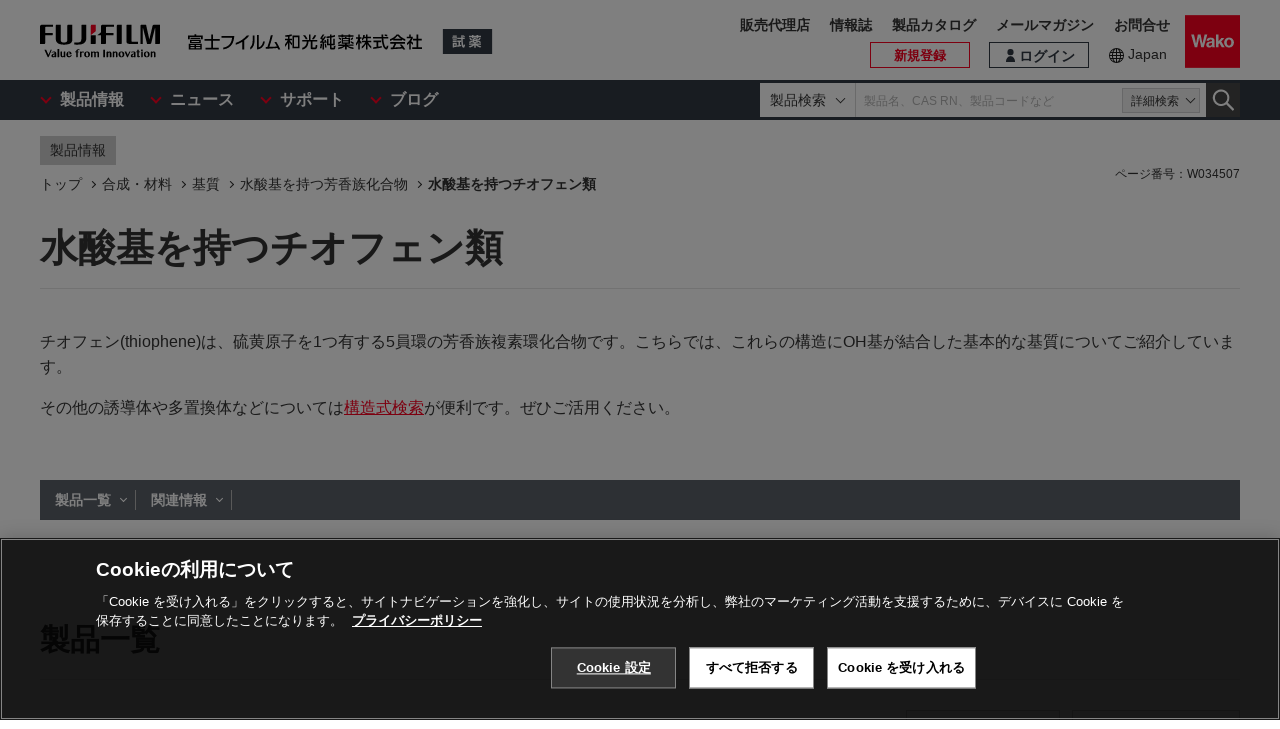

--- FILE ---
content_type: text/html
request_url: https://labchem-wako.fujifilm.com/jp/category/02256.html
body_size: 16865
content:
<!DOCTYPE html>
<html lang="ja">
<head>
<meta charset="UTF-8">
<meta name="description" content="チオフェン(thiophene)は、硫黄原子を1つ有する5員環の芳香族複素環化合物です。こちらでは、これらの構造にOH基が結合した基本的な基質についてご紹介しています。">
<meta name="keywords" content="水酸基を持つチオフェン類,試薬,抗体,製造,販売,環境,クロマト,分析,遺伝子,免疫,組織化学,細胞生物,アミノ酸,ペプチド,タンパク,酵素,補酵素,基質,生化学,培養,微生物,動物実験,リムルス,無機化学,有機合成化学,消耗品,器材">
<meta http-equiv="X-UA-Compatible" content="IE=edge">
<meta name="format-detection" content="telephone=no">
<meta name="viewport" content="width=device-width">
<meta property="og:locale" content="ja_JP">
<meta property="og:type" content="article">
<meta property="og:site_name" content="試薬-富士フイルム和光純薬">
<meta property="og:title" content="水酸基を持つチオフェン類｜【合成・材料】製品情報｜試薬-富士フイルム和光純薬">
<meta property="og:url" content="https://labchem-wako.fujifilm.com/jp/category/02256.html">
<meta property="og:description" content="「水酸基を持つチオフェン類」。富士フイルム和光純薬株式会社は、試験研究用試薬・抗体の製造販売および各種受託サービスを行っています。先端技術の研究から、ライフサイエンス関連、有機合成用や環境測定用試薬まで、幅広い分野で多種多様なニーズに応えています。">
<meta property="og:image" content="https://labchem-wako.fujifilm.com/jp/img/ogimage.png">
<meta name="twitter:card" content="summary">
<meta name="twitter:title" content="水酸基を持つチオフェン類｜【合成・材料】製品情報｜試薬-富士フイルム和光純薬">
<meta name="twitter:description" content="「水酸基を持つチオフェン類」。富士フイルム和光純薬株式会社は、試験研究用試薬・抗体の製造販売および各種受託サービスを行っています。先端技術の研究から、ライフサイエンス関連、有機合成用や環境測定用試薬まで、幅広い分野で多種多様なニーズに応えています。">
<meta name="twitter:image" content="https://labchem-wako.fujifilm.com/jp/img/twittercard.png">
<meta name="twitter:url" content="https://labchem-wako.fujifilm.com/jp/category/02256.html">
<title>水酸基を持つチオフェン類｜【合成・材料】製品情報｜試薬-富士フイルム和光純薬</title>
<link rel="shortcut icon" type="image/vnd.microsoft.ico" href="../img/favicon/favicon.ico">
<link rel="apple-touch-icon" href="../img/favicon/apple-touch-icon-60x60.png">
<link rel="apple-touch-icon" sizes="120x120" href="../img/favicon/apple-touch-icon-120x120.png">
<link rel="apple-touch-icon" sizes="152x152" href="../img/favicon/apple-touch-icon-152x152.png">
<link rel="canonical" href="02256.html" />
<link rel="alternate" href="../../../../index.html" hreflang="x-default" />
<link rel="alternate" href="02256.html" hreflang="ja" />
<link rel="stylesheet" href="../css/common.css?ver=250530" class="cmn-css">
<link rel="stylesheet" href="../css/pc.css?ver=250530" class="pc-css">
<link rel="stylesheet" href="../css/ffwk.css?ver=250530" class="">
<script src="../js/jquery.min.js" type="text/javascript"></script>
<script src="../js/jquery.cookie.js" type="text/javascript"></script>
<script src="../js/slick.min.js" type="text/javascript"></script>
<script src="../js/jquery.matchHeight.js" type="text/javascript"></script>
<link rel="stylesheet" href="../css/site.css">
<link rel="stylesheet" href="css/blog.css">
<script type="text/javascript" src="https://cdn.cookielaw.org/consent/0192d16c-0aa7-7a91-8aa6-f577f9cdb9cb/OtAutoBlock.js" ></script>
<script src="https://cdn.cookielaw.org/scripttemplates/otSDKStub.js" data-document-language="true" type="text/javascript" charset="UTF-8" data-domain-script="0192d16c-0aa7-7a91-8aa6-f577f9cdb9cb" ></script>
<script type="text/javascript">
function OptanonWrapper() { }
</script>
<!-- Google Tag Manager -->
<script>(function(w,d,s,l,i){w[l]=w[l]||[];w[l].push({'gtm.start':
new Date().getTime(),event:'gtm.js'});var f=d.getElementsByTagName(s)[0],
j=d.createElement(s),dl=l!='dataLayer'?'&l='+l:'';j.async=true;j.src=
'https://www.googletagmanager.com/gtm.js?id='+i+dl;f.parentNode.insertBefore(j,f);
})(window,document,'script','dataLayer','GTM-PRKP39P');</script>
<!-- End Google Tag Manager -->
<script src="../js/common.js?ver=250530" type="text/javascript"></script>
</head>
<body>
<!-- Google Tag Manager (noscript) -->
<noscript><iframe src="https://www.googletagmanager.com/ns.html?id=GTM-PRKP39P"
height="0" width="0" style="display:none;visibility:hidden"></iframe></noscript>
<!-- End Google Tag Manager (noscript) -->
<div class="wrap-all">
<div class="old-ie-box">
<div class="modal-box">
<div class="modal-base">
<div class="mdl-wrap">
<div class="inner">
<div class="mdl-cont">
<p>当サイトは、ご利用されているブラウザでは適切に表示されない場合がございます。<br>最新のブラウザに更新いただくことを推奨いたします。</p>
</div>
</div>
</div>
</div>
</div>
</div>
<header class="header-wrap">
<div class="head-area">
<div class="inner">
<div class="logo-box">
<div class="logos">
<span class="ff-logo"><img src="../img/ff-logo.svg" alt="FUJIFILM"></span>
<a href="../index.html" class="ffwk-logo"><span class="ffwk"><img src="../img/ffwk_logo.svg" alt="富士フイルム和光純薬株式会社"></span><span class="lc"><img src="../img/lc_logo.svg" alt="試薬"></span></a>
</div>
</div>
<div class="menu-box">
<ul>
<li class="search"><a href="" id="PC_SRC"></a></li>
<li class="favorite"><a id="favorite_href" href="../mem/favorite/index.html"><span>お気に入り</span></a></li>
<script>document.getElementById("favorite_href").href = document.getElementById("favorite_href").href.replace("/index.html", "");</script>
<li class="wako-logo"><a href="../index.html"><img src="../img/wk_logo.svg" alt="Wako"></a></li>
<li class="spmenu"><a href="" id="SP_MENU"><span><i></i><i></i><i></i></span></a></li>
</ul>
</div>
</div>
</div>
<div id="SP_MENU_BOX">
<div class="main-area">
<div class="inner">
<div class="main-menu-box">
<ul class="smenu-list">
<li class="smenu-pin product-mn">
<span>製品情報</span>
</li>
<li class="smenu-pin">
<span>ニュース</span>
</li>
<li class="smenu-pin">
<span>サポート</span>
</li>
<li class="smenu-pin">
<span>ブログ</span>
</li>
</ul>
</div>
<div class="search-box reg-jp" id="PC_SRC_BOX">
<div class="src-area">
<div class="src-select-box">
<select class="src-select-opt">
<option value="製品検索" selected>製品検索</option>
<option value="記事検索">記事検索</option>
</select>
<fieldset class="form-search prod">
<span class="search-block">
<label class="select-search-tx">
<input type="text" name="search" id="search_box" value="" placeholder="製品名、CAS RN、製品コードなど" autocomplete="off" ref="word" v-on:focus="showSuggest" v-on:blur="hideSuggest">
</label>
<span class="src-pin">詳細検索</span>
</span>
<label class="select-search-btn"><input type="button" class="" value="検索"></label>
</fieldset>
<fieldset class="form-search art">
<span class="search-block">
<label class="select-search-tx">
<input type="text" name="search" id="search_box_art" value="" placeholder="キーワードを入力">
</label>
</span>
<label class="select-search-btn"><input type="button" class="" value="検索"></label>
</fieldset>
<div class="candidate-list">
<div class="candidate-in">
<word-suggest-component v-bind:data="suggestData" v-on:click-word="clickWord"></word-suggest-component>
<content-suggest-component v-bind:data="suggestData"></content-suggest-component>
</div>
</div><!--/.candidate-list-->
</div>
</div>
<div class="src-box">
</div>
</div>
<div class="head-area-pc">
<div class="in">
<div class="mem-link" style="display: none;">
<div class="login"><a id="login_href" href="../sso/login/index.html"><span>ログイン</span></a></div>
<script>document.getElementById("login_href").href = document.getElementById("login_href").href.replace("/index.html", "");</script>
<div class="h-signup"><a id="signup_href" href="../mem/usr/regist/sendmail/index.html"><span>新規登録</span></a></div>
<script>document.getElementById("signup_href").href = document.getElementById("signup_href").href.replace("/index.html", "");</script>
</div><!-- /.mem-link -->
<div id="login_menu" class="login-usr smenu-pin"></div>
<div class="country-box">
<div class="in">
<div class="current-country"><a href="../region.html">Japan</a></div>
</div>
</div>
<div class="sub-menu-box">
<ul>
<li class="agent"><a href="https://www.fujifilm.com/ffwk/ja/about/partners" target="_blank">販売代理店</a></li>
<li><a href="../../../../jp/journal/index.html">情報誌</a></li>
<li><a href="../../../../jp/category/synthesis/catalog/index.html">製品カタログ</a></li>
<li><a href="../../../../jp/newsletter/signup.html">メールマガジン</a></li>
<li><a href="../../../../jp/question/index.html">お問合せ</a></li>
</ul>
</div>
</div>
</div>
</div>
</div>
</div>
</header>
<div class="menu-bg"></div>
<div class="comparison-view" style="display: none;">
<div class="inner">
<a href="../../../../jp/product/detail/comparison.html"><span>比較表を見る</span><i></i></a>
</div>
</div>
<div class="main-wrap" id="GSSCPDCT30">
<div class="top-wrap">
<div class="breadcrumb-wrap">
<div class="inner">
<div class="breadcrumb">
<div class="label-box"><span class="lb">製品情報</span></div>
<ol itemscope itemtype="http://schema.org/BreadcrumbList">
<li itemscope itemtype="http://schema.org/ListItem" itemprop="itemListElement"><a href="../index.html" itemprop="item"><span itemprop="name">トップ</span></a><meta itemprop="position" content="1" /></li>
<li itemscope itemtype="http://schema.org/ListItem" itemprop="itemListElement"><a href="synthesis/index.html" itemprop="item"><span itemprop="name">合成・材料</span></a><meta itemprop="position" content="2" /></li>
<li itemscope itemtype="http://schema.org/ListItem" itemprop="itemListElement"><a href="synthesis/substrate/index.html" itemprop="item"><span itemprop="name">基質</span></a><meta itemprop="position" content="3" /></li>
<li itemscope itemtype="http://schema.org/ListItem" itemprop="itemListElement"><a href="synthesis/substrate/ar-oh/index.html" itemprop="item"><span itemprop="name">水酸基を持つ芳香族化合物</span></a><meta itemprop="position" content="4" /></li>
<li itemscope itemtype="http://schema.org/ListItem" itemprop="itemListElement"><a href="02256.html" itemprop="item" class="disabled"><span itemprop="name">水酸基を持つチオフェン類</span></a><meta itemprop="position" content="5" /></li>
</ol>
</div>
</div>
</div>
</div><!-- /.top-wrap -->
<article class="contents-wrap">
<div class="title-wrap">
<div class="inner">
<div class="ttl-box">
<h1 class="ttl">水酸基を持つチオフェン類</h1>
</div>
</div>
</div><!-- /.title-wrap -->
<div class="ol-wrap">
<div class="inner">
<div class="sec-cont">
<div class="articles" id="body">
<p>チオフェン(thiophene)は、硫黄原子を1つ有する5員環の芳香族複素環化合物です。こちらでは、これらの構造にOH基が結合した基本的な基質についてご紹介しています。</p>
<p>その他の誘導体や多置換体などについては<a href="../../../../jp/product/search/chemical-structure.html">構造式検索</a>が便利です。ぜひご活用ください。</p>
</div>
<div class="doc-box">
<ul class="doc1-list ct">
</ul>
</div>
</div><!-- /.sec-cont -->
</div>
</div><!-- /.ol-wrap -->
<div class="nav-wrap">
<div class="inner">
<ul>
<li><a href="#productlist">製品一覧</a></li>
<li><a href="#related">関連情報</a></li>
</ul>
</div>
</div><!-- /.nav-wrap -->
<div class="cnt-wrap">
<div class="inner">
<section id="productlist" class="cont-area">
<div class="sec-ttl">
<h2 class="ttl">製品一覧</h2>
</div>
<div class="sec-cont">
<div class="product-ctrl">
<ul>
<li><span class="product-all-op">項目をすべて開く</span></li>
<li><span class="product-all-cl">項目をすべて閉じる</span></li>
</ul>
</div>
<div class="sec-box">
<h3 class="sttl" id="prod-list0" data-thumbnail="false" data-summary="0"></h3>
</div>
</div>
</section>
<section id="related" class="cont-area">
<div class="sec-ttl">
<h2 class="ttl">関連情報</h2>
</div>
<div class="sec-cont">
<div class="sec-box category">
<h3 class="sttl">カテゴリ</h3>
<div class="nav-auto">
<ol class="sec-ol">
<li><a href="synthesis/index.html">合成・材料</a></li>
<li><a href="synthesis/substrate/index.html">基質</a></li>
<li><a href="synthesis/substrate/ar-oh/index.html">水酸基を持つ芳香族化合物</a></li>
</ol>
</div>
</div>
</div>
</section>
</div>
</div><!-- /.cnt-wrap -->
<div class="btm-wrap">
<div class="inner">
<ul class="att-tx">
<li>掲載内容は本記事掲載時点の情報です。仕様変更などにより製品内容と実際のイメージが異なる場合があります。</li>
<li>掲載されている製品について<br>
<dl class="att-dl-box">
<dt>【試薬】</dt>
<dd>試験・研究の目的のみに使用されるものであり、「医薬品」、「食品」、「家庭用品」などとしては使用できません。</dd>
<dd>試験研究用以外にご使用された場合、いかなる保証も致しかねます。試験研究用以外の用途や原料にご使用希望の場合、弊社営業部門にお問合せください。</dd>
<dt>【医薬品原料】</dt>
<dd>製造専用医薬品及び医薬品添加物などを医薬品等の製造原料として製造業者向けに販売しています。製造専用医薬品(製品名に製造専用の表示があるもの)のご購入には、確認書が必要です。</dd>
</dl>
</li>
<li>表示している希望納入価格は「本体価格のみ」で消費税等は含まれておりません。</li>
<li>表示している希望納入価格は本記事掲載時点の価格です。</li>
</ul>
</div><!-- /.inner -->
</div><!-- /.btm-wrap -->
<div class="sns-wrap bottom-pos">
<div class="inner">
<span class="ttl">Share</span>
<ul class="share-list">
<li class="tw"><a href="https://twitter.com/intent/tweet?text=%E6%B0%B4%E9%85%B8%E5%9F%BA%E3%82%92%E6%8C%81%E3%81%A4%E3%83%81%E3%82%AA%E3%83%95%E3%82%A7%E3%83%B3%E9%A1%9E%EF%BD%9C%E3%80%90%E5%90%88%E6%88%90%E3%83%BB%E6%9D%90%E6%96%99%E3%80%91%E8%A3%BD%E5%93%81%E6%83%85%E5%A0%B1%EF%BD%9C%E8%A9%A6%E8%96%AC-%E5%AF%8C%E5%A3%AB%E3%83%95%E3%82%A4%E3%83%AB%E3%83%A0%E5%92%8C%E5%85%89%E7%B4%94%E8%96%AC&url=https://labchem-wako.fujifilm.com/jp/category/02256.html" target="_blank"><span>Twitter</span></a></li>
<li class="fb"><a href="http://www.facebook.com/share.php?u=https://labchem-wako.fujifilm.com/jp/category/02256.html&t=%E6%B0%B4%E9%85%B8%E5%9F%BA%E3%82%92%E6%8C%81%E3%81%A4%E3%83%81%E3%82%AA%E3%83%95%E3%82%A7%E3%83%B3%E9%A1%9E%EF%BD%9C%E3%80%90%E5%90%88%E6%88%90%E3%83%BB%E6%9D%90%E6%96%99%E3%80%91%E8%A3%BD%E5%93%81%E6%83%85%E5%A0%B1%EF%BD%9C%E8%A9%A6%E8%96%AC-%E5%AF%8C%E5%A3%AB%E3%83%95%E3%82%A4%E3%83%AB%E3%83%A0%E5%92%8C%E5%85%89%E7%B4%94%E8%96%AC" target="_blank"><span>Facebook</span></a></li>
<li class="in"><a href="http://www.linkedin.com/shareArticle?mini=true&url=https://labchem-wako.fujifilm.com/jp/category/02256.html" target="_blank"><span>LinkedIn</span></a></li>
</ul>
</div>
</div>
</article>
</div><!-- /.main-wrap -->
<div class="contact-wrap">
<div class="inner">
<div class="contact-box">
<p class="tel-box"></p>
<p class="tx-box"><span class="jp-tx"><em>お問合せについて</em>お問合せ等につきましては、「<a href="../question/index.html">お問合せ窓口</a>」からお問合せください。<br class="pc-obj">また、お客様から寄せられた「よくある質問」を掲載しています。お問合せの前に一度ご確認ください。</span></p>
<div class="btn-box"><a href="../question/index.html" class="ar no-icon">お問合せ窓口（よくある質問）</a></div>
</div><!-- /.contact-box -->
</div><!-- /.inner -->
</div><!-- /.contact-wrap -->
<footer class="footer-wrap"></footer>
<div class="overlay-bg"></div>
</div>
<script src="../js/vue.min.js"></script>
<script src="../js/app-settings.js?ver=250530"></script>
<script src="../js/app.js?ver=250530"></script>
<script src="../js/app-messages.js?ver=250530"></script>
<script>
$(function(){
initHeader();
initFooter();
});
</script>
<script src="../js/site.js"></script>
<script src="js/blog.js"></script>
<script>
$(function(){
var prodListStr = "01789126,01855891,01830443,01835217,02005153,01501949";
initProdList(prodListStr, false);
});
</script>
</body>
</html>


--- FILE ---
content_type: text/html;charset=UTF-8
request_url: https://labchem-wako.fujifilm.com/jp/product/api/productList?syohin_tokutei_cd=01789126%2C01855891%2C01830443%2C01835217%2C02005153%2C01501949
body_size: 36379
content:


	

	


	
	
		
			<LIST>
			<div class="product-list GSSCPDCT30">
				
					
					
						<div class="product-list-in">
							<div class="product-head">
								<div class="product-set-main">
									<div class="product-name">
										
										<a
											href="/jp/product/detail/W01MAS085264.html">
											
												
													
														<em class="name">3-Hydroxythiophene 
															
																<q>3-Hydroxythiophene</q>
															 </em>
													
												
											
										</a>
										
										
											
												
											
										

										
										
											
												
													<dl class="manufacturer">
														<dt>製造元 : </dt>
														<dd >MATRIX SCIENTIFIC</dd>
													</dl>
												
											
										
									</div>
									<!--/.product-name -->
									<div class="product-set2">
										
										
											
												
													<dl>
														<dt>保存条件 : </dt>
														<dd >室温</dd>
													</dl>
												
											
										

										
										

										
										

										

										
										



									</div>
									<!-- /.product-set2 -->
								</div>
								<!-- /.product-set-main -->

								
								
									
										
									
								
								<p class="product-btn"></p>
							</div>
							<!-- /.product-head -->
							<div class="product-cont">
								
								
									<table class="product-tbl">
		<thead>
			<tr>
				<th class="product-tbl1 product-comp">
					<div class="product-tbl-in">比較</div>
				</th>
				<th class="product-tbl2 product-code">
					<div class="product-tbl-in">製品コード</div>
				</th>
				<th class="product-tbl3 product-size">
					<div class="product-tbl-in">容量</div>
				</th>
				<th class="product-tbl4 product-price">
					<div class="product-tbl-in">価格</div>
				</th>
				<th class="product-tbl5 product-inv">
					<div class="product-tbl-in">
						
						在庫 / 納期目安
					</div>
				</th>
				
					
					
						
							
							
							
							
								
							
						
					
				
			</tr>
		</thead>

		<tbody>
			
				
				
					<tr class="st-discon">

						
						<td class="product-tbl1 product-comp">
							<div class="product-tbl-in">
								<label class="check-tip"> <input type="checkbox"
									name="productComparisonCheck_01789126_1"
									id="input_chk"
									value="01789126_1" disabled="disabled" />
									<span></span>
								</label>
							</div>
						</td>

						
						<td class="product-tbl2 product-code">
							<div class="product-tbl-in">
								<div class="lb-code">
									<dl>
										
										
											
										

										
										
											
												
													
														<dt >製造元</dt>
														<dd >085264</dd>
													
												
											
										
									</dl>
								</div>

								
								
									<div class="lb-jis tr-tip">
										
									</div>
								
								<!-- /.lb-jis-tip -->
							</div> <!-- /.product-tbl-in  -->
						</td>

						
						<td class="product-tbl3 product-size">
							<div class="product-tbl-in">
								
									
										1g
									
								
							</div>
						</td>

						
						<td class="product-tbl4 product-price">
							<div class="product-tbl-in">
								
								
		
	
							</div>
						</td>

						
						<td class="product-tbl5 product-inv">
							<div class="product-tbl-in">
								
		
			
			
			
			
				<div class="btn-setbox">
					<span class="st"> 販売終了</span>
					
				</div>
				<!-- /.btn-setbox -->
			
		
	
							</div>
						</td>

						
						

						
						
							
							
							
								
							
						

					</tr>
					<!-- /.product-tbl-in -->
				
			
				
				
					<tr class="st-discon">

						
						<td class="product-tbl1 product-comp">
							<div class="product-tbl-in">
								<label class="check-tip"> <input type="checkbox"
									name="productComparisonCheck_01789126_2"
									id="input_chk"
									value="01789126_2" disabled="disabled" />
									<span></span>
								</label>
							</div>
						</td>

						
						<td class="product-tbl2 product-code">
							<div class="product-tbl-in">
								<div class="lb-code">
									<dl>
										
										
											
										

										
										
											
												
													
														<dt >製造元</dt>
														<dd >085264</dd>
													
												
											
										
									</dl>
								</div>

								
								
									<div class="lb-jis tr-tip">
										
									</div>
								
								<!-- /.lb-jis-tip -->
							</div> <!-- /.product-tbl-in  -->
						</td>

						
						<td class="product-tbl3 product-size">
							<div class="product-tbl-in">
								
									
										250mg
									
								
							</div>
						</td>

						
						<td class="product-tbl4 product-price">
							<div class="product-tbl-in">
								
								
		
	
							</div>
						</td>

						
						<td class="product-tbl5 product-inv">
							<div class="product-tbl-in">
								
		
			
			
			
			
				<div class="btn-setbox">
					<span class="st"> 販売終了</span>
					
				</div>
				<!-- /.btn-setbox -->
			
		
	
							</div>
						</td>

						
						

						
						
							
							
							
								
							
						

					</tr>
					<!-- /.product-tbl-in -->
				
			
		</tbody>
	</table>
								
							</div>
						</div>
						<!-- /.product-list-in -->

					
				
					
					
						<div class="product-list-in">
							<div class="product-head">
								<div class="product-set-main">
									<div class="product-name">
										
										<a
											href="/jp/product/detail/W01MAS090844.html">
											
												
													
														<em class="name">4-Hydroxy-2-(trifluoromethyl)thiophene 
															
																<q>4-Hydroxy-2-(trifluoromethyl)thiophene</q>
															 </em>
													
												
											
										</a>
										
										
											
												
											
										

										
										
											
												
													<dl class="manufacturer">
														<dt>製造元 : </dt>
														<dd >MATRIX SCIENTIFIC</dd>
													</dl>
												
											
										
									</div>
									<!--/.product-name -->
									<div class="product-set2">
										
										
											
												
													<dl>
														<dt>保存条件 : </dt>
														<dd >室温</dd>
													</dl>
												
											
										

										
										

										
										

										

										
										



									</div>
									<!-- /.product-set2 -->
								</div>
								<!-- /.product-set-main -->

								
								
									
										
									
								
								<p class="product-btn"></p>
							</div>
							<!-- /.product-head -->
							<div class="product-cont">
								
								
									<table class="product-tbl">
		<thead>
			<tr>
				<th class="product-tbl1 product-comp">
					<div class="product-tbl-in">比較</div>
				</th>
				<th class="product-tbl2 product-code">
					<div class="product-tbl-in">製品コード</div>
				</th>
				<th class="product-tbl3 product-size">
					<div class="product-tbl-in">容量</div>
				</th>
				<th class="product-tbl4 product-price">
					<div class="product-tbl-in">価格</div>
				</th>
				<th class="product-tbl5 product-inv">
					<div class="product-tbl-in">
						
						在庫 / 納期目安
					</div>
				</th>
				
					
					
						
							
							
							
							
								
							
						
					
				
			</tr>
		</thead>

		<tbody>
			
				
				
					<tr class="st-discon">

						
						<td class="product-tbl1 product-comp">
							<div class="product-tbl-in">
								<label class="check-tip"> <input type="checkbox"
									name="productComparisonCheck_01855891_2"
									id="input_chk"
									value="01855891_2" disabled="disabled" />
									<span></span>
								</label>
							</div>
						</td>

						
						<td class="product-tbl2 product-code">
							<div class="product-tbl-in">
								<div class="lb-code">
									<dl>
										
										
											
										

										
										
											
												
													
														<dt >製造元</dt>
														<dd >090844</dd>
													
												
											
										
									</dl>
								</div>

								
								
									<div class="lb-jis tr-tip">
										
									</div>
								
								<!-- /.lb-jis-tip -->
							</div> <!-- /.product-tbl-in  -->
						</td>

						
						<td class="product-tbl3 product-size">
							<div class="product-tbl-in">
								
									
										1g
									
								
							</div>
						</td>

						
						<td class="product-tbl4 product-price">
							<div class="product-tbl-in">
								
								
		
	
							</div>
						</td>

						
						<td class="product-tbl5 product-inv">
							<div class="product-tbl-in">
								
		
			
			
			
			
				<div class="btn-setbox">
					<span class="st"> 販売終了</span>
					
				</div>
				<!-- /.btn-setbox -->
			
		
	
							</div>
						</td>

						
						

						
						
							
							
							
								
							
						

					</tr>
					<!-- /.product-tbl-in -->
				
			
		</tbody>
	</table>
								
							</div>
						</div>
						<!-- /.product-list-in -->

					
				
					
					
						<div class="product-list-in">
							<div class="product-head">
								<div class="product-set-main">
									<div class="product-name">
										
										<a
											href="/jp/product/detail/W01FLCF225210.html">
											
												
													
														<em class="name">3-Hydroxybenzothiophene 
															
																<q>3-Hydroxybenzothiophene</q>
															 </em>
													
												
											
										</a>
										
										
											
												
											
										

										
										
											
												
													<dl class="manufacturer">
														<dt>製造元 : </dt>
														<dd >Fluorochem Ltd.</dd>
													</dl>
												
											
										
									</div>
									<!--/.product-name -->
									<div class="product-set2">
										
										
											
												
													<dl>
														<dt>保存条件 : </dt>
														<dd >室温</dd>
													</dl>
												
											
										

										
										

										
										
											<dl>
												<dt>GHS : </dt>
												<dd>
													<ul class="ghs">
														
															
																
																	<li><img
																		src="/jp/img/Z08W_warning.svg"></li>
																
															
														
															
																
																	<li><img
																		src="/jp/img/Z51W_warning.svg"></li>
																
															
														
													</ul>
												</dd>
											</dl>
										

										

										
										



									</div>
									<!-- /.product-set2 -->
								</div>
								<!-- /.product-set-main -->

								
								
									
										
									
								
								<p class="product-btn"></p>
							</div>
							<!-- /.product-head -->
							<div class="product-cont">
								
								
									<table class="product-tbl">
		<thead>
			<tr>
				<th class="product-tbl1 product-comp">
					<div class="product-tbl-in">比較</div>
				</th>
				<th class="product-tbl2 product-code">
					<div class="product-tbl-in">製品コード</div>
				</th>
				<th class="product-tbl3 product-size">
					<div class="product-tbl-in">容量</div>
				</th>
				<th class="product-tbl4 product-price">
					<div class="product-tbl-in">価格</div>
				</th>
				<th class="product-tbl5 product-inv">
					<div class="product-tbl-in">
						
						在庫 / 納期目安
					</div>
				</th>
				
					
					
						
							
							
							
							
								
							
						
					
				
			</tr>
		</thead>

		<tbody>
			
				
				
					<tr class="st-discon">

						
						<td class="product-tbl1 product-comp">
							<div class="product-tbl-in">
								<label class="check-tip"> <input type="checkbox"
									name="productComparisonCheck_01830443_2"
									id="input_chk"
									value="01830443_2" disabled="disabled" />
									<span></span>
								</label>
							</div>
						</td>

						
						<td class="product-tbl2 product-code">
							<div class="product-tbl-in">
								<div class="lb-code">
									<dl>
										
										
											
										

										
										
											
												
													
														<dt >製造元</dt>
														<dd >F225210</dd>
													
												
											
										
									</dl>
								</div>

								
								
									<div class="lb-jis tr-tip">
										
									</div>
								
								<!-- /.lb-jis-tip -->
							</div> <!-- /.product-tbl-in  -->
						</td>

						
						<td class="product-tbl3 product-size">
							<div class="product-tbl-in">
								
									
										1g
									
								
							</div>
						</td>

						
						<td class="product-tbl4 product-price">
							<div class="product-tbl-in">
								
								
		
	
							</div>
						</td>

						
						<td class="product-tbl5 product-inv">
							<div class="product-tbl-in">
								
		
			
			
			
			
				<div class="btn-setbox">
					<span class="st"> 販売終了</span>
					
				</div>
				<!-- /.btn-setbox -->
			
		
	
							</div>
						</td>

						
						

						
						
							
							
							
								
							
						

					</tr>
					<!-- /.product-tbl-in -->
				
			
				
				
					<tr class="st-discon">

						
						<td class="product-tbl1 product-comp">
							<div class="product-tbl-in">
								<label class="check-tip"> <input type="checkbox"
									name="productComparisonCheck_01830443_3"
									id="input_chk"
									value="01830443_3" disabled="disabled" />
									<span></span>
								</label>
							</div>
						</td>

						
						<td class="product-tbl2 product-code">
							<div class="product-tbl-in">
								<div class="lb-code">
									<dl>
										
										
											
										

										
										
											
												
													
														<dt >製造元</dt>
														<dd >F225210</dd>
													
												
											
										
									</dl>
								</div>

								
								
									<div class="lb-jis tr-tip">
										
									</div>
								
								<!-- /.lb-jis-tip -->
							</div> <!-- /.product-tbl-in  -->
						</td>

						
						<td class="product-tbl3 product-size">
							<div class="product-tbl-in">
								
									
										2.5g
									
								
							</div>
						</td>

						
						<td class="product-tbl4 product-price">
							<div class="product-tbl-in">
								
								
		
	
							</div>
						</td>

						
						<td class="product-tbl5 product-inv">
							<div class="product-tbl-in">
								
		
			
			
			
			
				<div class="btn-setbox">
					<span class="st"> 販売終了</span>
					
				</div>
				<!-- /.btn-setbox -->
			
		
	
							</div>
						</td>

						
						

						
						
							
							
							
								
							
						

					</tr>
					<!-- /.product-tbl-in -->
				
			
				
				
					<tr class="st-discon">

						
						<td class="product-tbl1 product-comp">
							<div class="product-tbl-in">
								<label class="check-tip"> <input type="checkbox"
									name="productComparisonCheck_01830443_1"
									id="input_chk"
									value="01830443_1" disabled="disabled" />
									<span></span>
								</label>
							</div>
						</td>

						
						<td class="product-tbl2 product-code">
							<div class="product-tbl-in">
								<div class="lb-code">
									<dl>
										
										
											
										

										
										
											
												
													
														<dt >製造元</dt>
														<dd >F225210</dd>
													
												
											
										
									</dl>
								</div>

								
								
									<div class="lb-jis tr-tip">
										
									</div>
								
								<!-- /.lb-jis-tip -->
							</div> <!-- /.product-tbl-in  -->
						</td>

						
						<td class="product-tbl3 product-size">
							<div class="product-tbl-in">
								
									
										250mg
									
								
							</div>
						</td>

						
						<td class="product-tbl4 product-price">
							<div class="product-tbl-in">
								
								
		
	
							</div>
						</td>

						
						<td class="product-tbl5 product-inv">
							<div class="product-tbl-in">
								
		
			
			
			
			
				<div class="btn-setbox">
					<span class="st"> 販売終了</span>
					
				</div>
				<!-- /.btn-setbox -->
			
		
	
							</div>
						</td>

						
						

						
						
							
							
							
								
							
						

					</tr>
					<!-- /.product-tbl-in -->
				
			
				
				
					<tr class="st-discon">

						
						<td class="product-tbl1 product-comp">
							<div class="product-tbl-in">
								<label class="check-tip"> <input type="checkbox"
									name="productComparisonCheck_01830443_4"
									id="input_chk"
									value="01830443_4" disabled="disabled" />
									<span></span>
								</label>
							</div>
						</td>

						
						<td class="product-tbl2 product-code">
							<div class="product-tbl-in">
								<div class="lb-code">
									<dl>
										
										
											
										

										
										
											
												
													
														<dt >製造元</dt>
														<dd >F225210</dd>
													
												
											
										
									</dl>
								</div>

								
								
									<div class="lb-jis tr-tip">
										
									</div>
								
								<!-- /.lb-jis-tip -->
							</div> <!-- /.product-tbl-in  -->
						</td>

						
						<td class="product-tbl3 product-size">
							<div class="product-tbl-in">
								
									
										500mg
									
								
							</div>
						</td>

						
						<td class="product-tbl4 product-price">
							<div class="product-tbl-in">
								
								
		
	
							</div>
						</td>

						
						<td class="product-tbl5 product-inv">
							<div class="product-tbl-in">
								
		
			
			
			
			
				<div class="btn-setbox">
					<span class="st"> 販売終了</span>
					
				</div>
				<!-- /.btn-setbox -->
			
		
	
							</div>
						</td>

						
						

						
						
							
							
							
								
							
						

					</tr>
					<!-- /.product-tbl-in -->
				
			
		</tbody>
	</table>
								
							</div>
						</div>
						<!-- /.product-list-in -->

					
				
					
					
						<div class="product-list-in">
							<div class="product-head">
								<div class="product-set-main">
									<div class="product-name">
										
										<a
											href="/jp/product/detail/W01FLCF302879.html">
											
												
													
														<em class="name">Benzo[b]thiophen-5-ol 
															
																<q>Benzo[b]thiophen-5-ol</q>
															 </em>
													
												
											
										</a>
										
										
											
												
											
										

										
										
											
												
													<dl class="manufacturer">
														<dt>製造元 : </dt>
														<dd >Fluorochem Ltd.</dd>
													</dl>
												
											
										
									</div>
									<!--/.product-name -->
									<div class="product-set2">
										
										
											
												
													<dl>
														<dt>保存条件 : </dt>
														<dd >室温</dd>
													</dl>
												
											
										

										
										

										
										

										

										
										



									</div>
									<!-- /.product-set2 -->
								</div>
								<!-- /.product-set-main -->

								
								
									
										
									
								
								<p class="product-btn"></p>
							</div>
							<!-- /.product-head -->
							<div class="product-cont">
								
								
									<table class="product-tbl">
		<thead>
			<tr>
				<th class="product-tbl1 product-comp">
					<div class="product-tbl-in">比較</div>
				</th>
				<th class="product-tbl2 product-code">
					<div class="product-tbl-in">製品コード</div>
				</th>
				<th class="product-tbl3 product-size">
					<div class="product-tbl-in">容量</div>
				</th>
				<th class="product-tbl4 product-price">
					<div class="product-tbl-in">価格</div>
				</th>
				<th class="product-tbl5 product-inv">
					<div class="product-tbl-in">
						
						在庫 / 納期目安
					</div>
				</th>
				
					
					
						
							
							
							
							
								
							
						
					
				
			</tr>
		</thead>

		<tbody>
			
				
				
					<tr>

						
						<td class="product-tbl1 product-comp">
							<div class="product-tbl-in">
								<label class="check-tip"> <input type="checkbox"
									name="productComparisonCheck_01835217_1"
									id="input_chk"
									value="01835217_1" />
									<span></span>
								</label>
							</div>
						</td>

						
						<td class="product-tbl2 product-code">
							<div class="product-tbl-in">
								<div class="lb-code">
									<dl>
										
										
											
										

										
										
											
												
													
														<dt >製造元</dt>
														<dd >F302879</dd>
													
												
											
										
									</dl>
								</div>

								
								
									<div class="lb-jis tr-tip">
										
									</div>
								
								<!-- /.lb-jis-tip -->
							</div> <!-- /.product-tbl-in  -->
						</td>

						
						<td class="product-tbl3 product-size">
							<div class="product-tbl-in">
								
									
										1g
									
								
							</div>
						</td>

						
						<td class="product-tbl4 product-price">
							<div class="product-tbl-in">
								
								
		<dl>
			
			
				
				
				
					
					
					
					
						<dt>希望納入価格</dt>
						<dd> 93,100 円</dd>
					
				
			
			
			

			
			
			
		</dl>
	
							</div>
						</td>

						
						<td class="product-tbl5 product-inv">
							<div class="product-tbl-in">
								
		
			
			
				
				
		
		
			
				
					<div class="lb-delv tr-tip">受注後2週間程度 ※
						<div class="lb-delv-tip frame-tip">
							<p class="tx">メーカーに在庫がある場合の通常納期です</p>
							<p class="att-tx">※年末年始等、物流が多い時期には1～2日程度の遅れが出る可能性がございます。</p>
						</div>
					</div>
				
				
			
			
			
		
		
		
	
				
			
			
			
		
	
							</div>
						</td>

						
						

						
						
							
							
							
								
							
						

					</tr>
					<!-- /.product-tbl-in -->
				
			
				
				
					<tr>

						
						<td class="product-tbl1 product-comp">
							<div class="product-tbl-in">
								<label class="check-tip"> <input type="checkbox"
									name="productComparisonCheck_01835217_2"
									id="input_chk"
									value="01835217_2" />
									<span></span>
								</label>
							</div>
						</td>

						
						<td class="product-tbl2 product-code">
							<div class="product-tbl-in">
								<div class="lb-code">
									<dl>
										
										
											
										

										
										
											
												
													
														<dt >製造元</dt>
														<dd >F302879</dd>
													
												
											
										
									</dl>
								</div>

								
								
									<div class="lb-jis tr-tip">
										
									</div>
								
								<!-- /.lb-jis-tip -->
							</div> <!-- /.product-tbl-in  -->
						</td>

						
						<td class="product-tbl3 product-size">
							<div class="product-tbl-in">
								
									
										250mg
									
								
							</div>
						</td>

						
						<td class="product-tbl4 product-price">
							<div class="product-tbl-in">
								
								
		<dl>
			
			
				
				
				
					
					
					
					
						<dt>希望納入価格</dt>
						<dd> 29,400 円</dd>
					
				
			
			
			

			
			
			
		</dl>
	
							</div>
						</td>

						
						<td class="product-tbl5 product-inv">
							<div class="product-tbl-in">
								
		
			
			
				
				
		
		
			
				
					<div class="lb-delv tr-tip">受注後2週間程度 ※
						<div class="lb-delv-tip frame-tip">
							<p class="tx">メーカーに在庫がある場合の通常納期です</p>
							<p class="att-tx">※年末年始等、物流が多い時期には1～2日程度の遅れが出る可能性がございます。</p>
						</div>
					</div>
				
				
			
			
			
		
		
		
	
				
			
			
			
		
	
							</div>
						</td>

						
						

						
						
							
							
							
								
							
						

					</tr>
					<!-- /.product-tbl-in -->
				
			
		</tbody>
	</table>
								
							</div>
						</div>
						<!-- /.product-list-in -->

					
				
					
					
						<div class="product-list-in">
							<div class="product-head">
								<div class="product-set-main">
									<div class="product-name">
										
										<a
											href="/jp/product/detail/W01FLCF048268.html">
											
												
													
														<em class="name">Benzo[b]thiophen-4-ol 
															
																<q>Benzo[b]thiophen-4-ol</q>
															 </em>
													
												
											
										</a>
										
										
											
												
											
										

										
										
											
												
													<dl class="manufacturer">
														<dt>製造元 : </dt>
														<dd >Fluorochem Ltd.</dd>
													</dl>
												
											
										
									</div>
									<!--/.product-name -->
									<div class="product-set2">
										
										
											
												
													<dl>
														<dt>保存条件 : </dt>
														<dd >室温</dd>
													</dl>
												
											
										

										
										

										
										

										

										
										



									</div>
									<!-- /.product-set2 -->
								</div>
								<!-- /.product-set-main -->

								
								
									
										
											<figure class="img-box">
												<img src="/sc/01/3610-02-4.png" class="thumb">
												<div class="zoom-btn modal-pin"
													data-id="MDL_K1_5"></div>
												<div class="overlay-box" id="MDL_K1_5">
													<div class="modal-box">
														<div class="modal-base">
															<div class="mdl-wrap">
																<span class="close-btn2"></span>
																<div class="mdl-cont">
																	<img src="/sc/01/3610-02-4.png">
																</div>
																<div class="mdl-foot">
																	<span class="close-btn">閉じる</span>
																</div>
															</div>
														</div>
													</div>
												</div>
											</figure>
										
									
								
								<p class="product-btn"></p>
							</div>
							<!-- /.product-head -->
							<div class="product-cont">
								
								
									<table class="product-tbl">
		<thead>
			<tr>
				<th class="product-tbl1 product-comp">
					<div class="product-tbl-in">比較</div>
				</th>
				<th class="product-tbl2 product-code">
					<div class="product-tbl-in">製品コード</div>
				</th>
				<th class="product-tbl3 product-size">
					<div class="product-tbl-in">容量</div>
				</th>
				<th class="product-tbl4 product-price">
					<div class="product-tbl-in">価格</div>
				</th>
				<th class="product-tbl5 product-inv">
					<div class="product-tbl-in">
						
						在庫 / 納期目安
					</div>
				</th>
				
					
					
						
							
							
							
							
								
							
						
					
				
			</tr>
		</thead>

		<tbody>
			
				
				
					<tr>

						
						<td class="product-tbl1 product-comp">
							<div class="product-tbl-in">
								<label class="check-tip"> <input type="checkbox"
									name="productComparisonCheck_01501949_1"
									id="input_chk"
									value="01501949_1" />
									<span></span>
								</label>
							</div>
						</td>

						
						<td class="product-tbl2 product-code">
							<div class="product-tbl-in">
								<div class="lb-code">
									<dl>
										
										
											
										

										
										
											
												
													
														<dt >製造元</dt>
														<dd >F048268</dd>
													
												
											
										
									</dl>
								</div>

								
								
									<div class="lb-jis tr-tip">
										
									</div>
								
								<!-- /.lb-jis-tip -->
							</div> <!-- /.product-tbl-in  -->
						</td>

						
						<td class="product-tbl3 product-size">
							<div class="product-tbl-in">
								
									
										1g
									
								
							</div>
						</td>

						
						<td class="product-tbl4 product-price">
							<div class="product-tbl-in">
								
								
		<dl>
			
			
				
				
				
					
					
					
					
						<dt>希望納入価格</dt>
						<dd> 75,000 円</dd>
					
				
			
			
			

			
			
			
		</dl>
	
							</div>
						</td>

						
						<td class="product-tbl5 product-inv">
							<div class="product-tbl-in">
								
		
			
			
				
				
		
		
			
				
					<div class="lb-delv tr-tip">受注後2週間程度 ※
						<div class="lb-delv-tip frame-tip">
							<p class="tx">メーカーに在庫がある場合の通常納期です</p>
							<p class="att-tx">※年末年始等、物流が多い時期には1～2日程度の遅れが出る可能性がございます。</p>
						</div>
					</div>
				
				
			
			
			
		
		
		
	
				
			
			
			
		
	
							</div>
						</td>

						
						

						
						
							
							
							
								
							
						

					</tr>
					<!-- /.product-tbl-in -->
				
			
				
				
					<tr>

						
						<td class="product-tbl1 product-comp">
							<div class="product-tbl-in">
								<label class="check-tip"> <input type="checkbox"
									name="productComparisonCheck_01501949_2"
									id="input_chk"
									value="01501949_2" />
									<span></span>
								</label>
							</div>
						</td>

						
						<td class="product-tbl2 product-code">
							<div class="product-tbl-in">
								<div class="lb-code">
									<dl>
										
										
											
										

										
										
											
												
													
														<dt >製造元</dt>
														<dd >F048268</dd>
													
												
											
										
									</dl>
								</div>

								
								
									<div class="lb-jis tr-tip">
										
									</div>
								
								<!-- /.lb-jis-tip -->
							</div> <!-- /.product-tbl-in  -->
						</td>

						
						<td class="product-tbl3 product-size">
							<div class="product-tbl-in">
								
									
										5g
									
								
							</div>
						</td>

						
						<td class="product-tbl4 product-price">
							<div class="product-tbl-in">
								
								
		<dl>
			
			
				
				
				
					
					
					
					
						<dt>希望納入価格</dt>
						<dd> 365,000 円</dd>
					
				
			
			
			

			
			
			
		</dl>
	
							</div>
						</td>

						
						<td class="product-tbl5 product-inv">
							<div class="product-tbl-in">
								
		
			
			
				
				
		
		
			
				
					<div class="lb-delv tr-tip">受注後2週間程度 ※
						<div class="lb-delv-tip frame-tip">
							<p class="tx">メーカーに在庫がある場合の通常納期です</p>
							<p class="att-tx">※年末年始等、物流が多い時期には1～2日程度の遅れが出る可能性がございます。</p>
						</div>
					</div>
				
				
			
			
			
		
		
		
	
				
			
			
			
		
	
							</div>
						</td>

						
						

						
						
							
							
							
								
							
						

					</tr>
					<!-- /.product-tbl-in -->
				
			
				
				
					<tr>

						
						<td class="product-tbl1 product-comp">
							<div class="product-tbl-in">
								<label class="check-tip"> <input type="checkbox"
									name="productComparisonCheck_01501949_3"
									id="input_chk"
									value="01501949_3" />
									<span></span>
								</label>
							</div>
						</td>

						
						<td class="product-tbl2 product-code">
							<div class="product-tbl-in">
								<div class="lb-code">
									<dl>
										
										
											
										

										
										
											
												
													
														<dt >製造元</dt>
														<dd >F048268</dd>
													
												
											
										
									</dl>
								</div>

								
								
									<div class="lb-jis tr-tip">
										
									</div>
								
								<!-- /.lb-jis-tip -->
							</div> <!-- /.product-tbl-in  -->
						</td>

						
						<td class="product-tbl3 product-size">
							<div class="product-tbl-in">
								
									
										250mg
									
								
							</div>
						</td>

						
						<td class="product-tbl4 product-price">
							<div class="product-tbl-in">
								
								
		<dl>
			
			
				
				
				
					
					
					
					
						<dt>希望納入価格</dt>
						<dd> 21,300 円</dd>
					
				
			
			
			

			
			
			
		</dl>
	
							</div>
						</td>

						
						<td class="product-tbl5 product-inv">
							<div class="product-tbl-in">
								
		
			
			
				
				
		
		
			
				
					<div class="lb-delv tr-tip">受注後2週間程度 ※
						<div class="lb-delv-tip frame-tip">
							<p class="tx">メーカーに在庫がある場合の通常納期です</p>
							<p class="att-tx">※年末年始等、物流が多い時期には1～2日程度の遅れが出る可能性がございます。</p>
						</div>
					</div>
				
				
			
			
			
		
		
		
	
				
			
			
			
		
	
							</div>
						</td>

						
						

						
						
							
							
							
								
							
						

					</tr>
					<!-- /.product-tbl-in -->
				
			
		</tbody>
	</table>
								
							</div>
						</div>
						<!-- /.product-list-in -->

					
				
			</div>
			</LIST>
		
	

